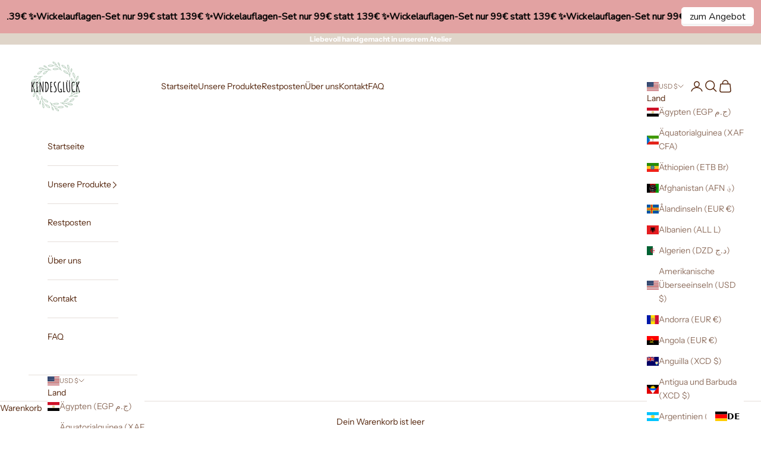

--- FILE ---
content_type: application/javascript; charset=utf-8
request_url: https://cs.complianz.io/cookie-solution/confs/js/76541128.js
body_size: -173
content:
_cmplc.csRC = { consApiKey: 'Kh3CSwv1ENJoZxCVyerLk7FymYHP3Uk0', brand: 'Complianz', publicId: 'a7b9c95e-20d0-474a-87d9-39b13df4ab9c', floatingGroup: false };
_cmplc.csEnabled = true;
_cmplc.csPurposes = [1,3,5];
_cmplc.cpUpd = 1765965616;
_cmplc.csFeatures = {"geolocation_setting":true,"compliance_solution_white_labeling":1,"rejection_recovery":false,"full_customization":true,"multiple_languages":true,"mobile_app_integration":false};
_cmplc.csT = null;
_cmplc.googleConsentModeV2 = true;
_cmplc.totalNumberOfProviders = 9;
